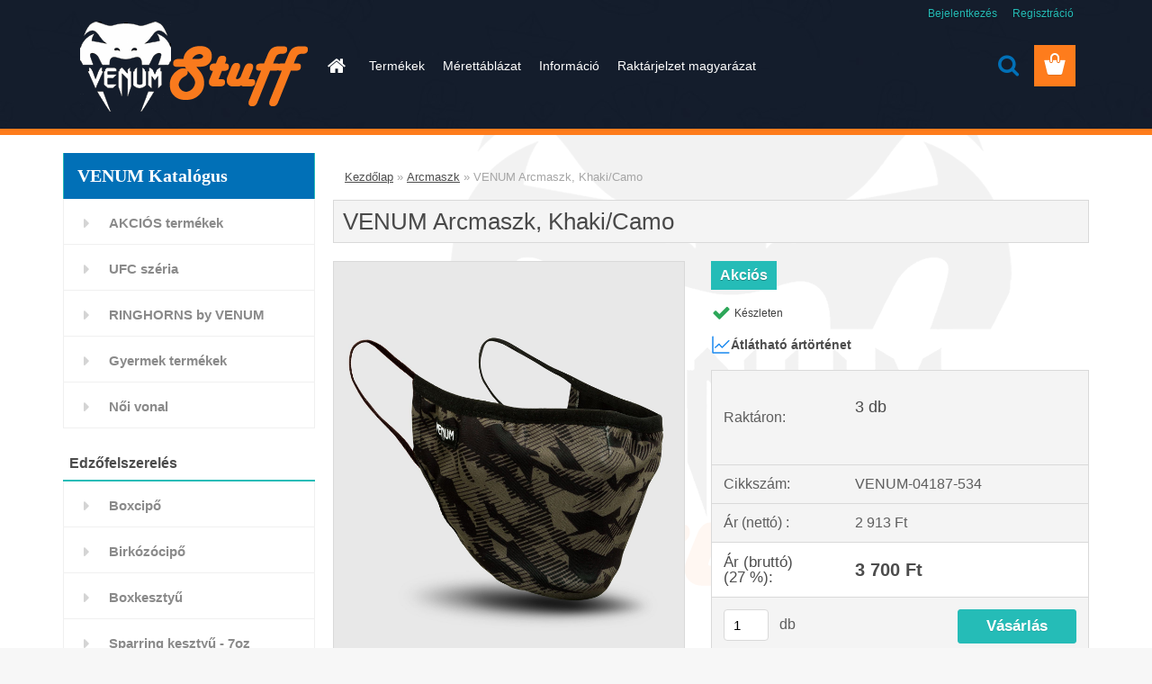

--- FILE ---
content_type: text/html; charset=utf-8
request_url: https://www.venumstuff.hu/VENUM-Arcmaszk-Khaki-Camo-d2124.htm
body_size: 15128
content:


        <!DOCTYPE html>
    <html xmlns:og="http://ogp.me/ns#" xmlns:fb="http://www.facebook.com/2008/fbml" lang="hu" class="tmpl__3rs02">
      <head>
          <script>
              window.cookie_preferences = getCookieSettings('cookie_preferences');
              window.cookie_statistics = getCookieSettings('cookie_statistics');
              window.cookie_marketing = getCookieSettings('cookie_marketing');

              function getCookieSettings(cookie_name) {
                  if (document.cookie.length > 0)
                  {
                      cookie_start = document.cookie.indexOf(cookie_name + "=");
                      if (cookie_start != -1)
                      {
                          cookie_start = cookie_start + cookie_name.length + 1;
                          cookie_end = document.cookie.indexOf(";", cookie_start);
                          if (cookie_end == -1)
                          {
                              cookie_end = document.cookie.length;
                          }
                          return unescape(document.cookie.substring(cookie_start, cookie_end));
                      }
                  }
                  return false;
              }
          </script>
                    <script async src="https://www.googletagmanager.com/gtag/js?id=PZNBS5B"></script>
                <script>(function(w,d,s,l,i){w[l]=w[l]||[];w[l].push({'gtm.start':
          new Date().getTime(),event:'gtm.js'});var f=d.getElementsByTagName(s)[0],
        j=d.createElement(s),dl=l!='dataLayer'?'&l='+l:'';j.async=true;j.src=
        'https://www.googletagmanager.com/gtm.js?id='+i+dl;f.parentNode.insertBefore(j,f);
      })(window,document,'script','dataLayer','GTM-PZNBS5B');
        window.dataLayer = window.dataLayer || [];
        window.dataLayer.push({
            event: 'eec.pageview',
            clientIP: '3.144.218.XX'
        });

    </script>
            <title>Arcmaszk | VENUM Arcmaszk, Khaki/Camo | VENUM Hungary</title>
        <script type="text/javascript">var action_unavailable='action_unavailable';var id_language = 'hu';var id_country_code = 'HU';var language_code = 'hu-HU';var path_request = '/request.php';var type_request = 'POST';var cache_break = "2517"; var enable_console_debug = false; var enable_logging_errors = false;var administration_id_language = 'hu';var administration_id_country_code = 'HU';</script>          <script type="text/javascript" src="//ajax.googleapis.com/ajax/libs/jquery/1.8.3/jquery.min.js"></script>
          <script type="text/javascript" src="//code.jquery.com/ui/1.12.1/jquery-ui.min.js" ></script>
                  <script src="/wa_script/js/jquery.hoverIntent.minified.js?_=2025-01-14-11-59" type="text/javascript"></script>
        <script type="text/javascript" src="/admin/jscripts/jquery.qtip.min.js?_=2025-01-14-11-59"></script>
                  <script src="/wa_script/js/jquery.selectBoxIt.min.js?_=2025-01-14-11-59" type="text/javascript"></script>
                  <script src="/wa_script/js/bs_overlay.js?_=2025-01-14-11-59" type="text/javascript"></script>
        <script src="/wa_script/js/bs_design.js?_=2025-01-14-11-59" type="text/javascript"></script>
        <script src="/admin/jscripts/wa_translation.js?_=2025-01-14-11-59" type="text/javascript"></script>
        <link rel="stylesheet" type="text/css" href="/css/jquery.selectBoxIt.wa_script.css?_=2025-01-14-11-59" media="screen, projection">
        <link rel="stylesheet" type="text/css" href="/css/jquery.qtip.lupa.css?_=2025-01-14-11-59">
        
                  <script src="/wa_script/js/jquery.colorbox-min.js?_=2025-01-14-11-59" type="text/javascript"></script>
          <link rel="stylesheet" type="text/css" href="/css/colorbox.css?_=2025-01-14-11-59">
          <script type="text/javascript">
            jQuery(document).ready(function() {
              (function() {
                function createGalleries(rel) {
                  var regex = new RegExp(rel + "\\[(\\d+)]"),
                      m, group = "g_" + rel, groupN;
                  $("a[rel*=" + rel + "]").each(function() {
                    m = regex.exec(this.getAttribute("rel"));
                    if(m) {
                      groupN = group + m[1];
                    } else {
                      groupN = group;
                    }
                    $(this).colorbox({
                      rel: groupN,
                      slideshow:true,
                       maxWidth: "85%",
                       maxHeight: "85%",
                       returnFocus: false
                    });
                  });
                }
                createGalleries("lytebox");
                createGalleries("lyteshow");
              })();
            });</script>
          <script type="text/javascript">
      function init_products_hovers()
      {
        jQuery(".product").hoverIntent({
          over: function(){
            jQuery(this).find(".icons_width_hack").animate({width: "130px"}, 300, function(){});
          } ,
          out: function(){
            jQuery(this).find(".icons_width_hack").animate({width: "10px"}, 300, function(){});
          },
          interval: 40
        });
      }
      jQuery(document).ready(function(){

        jQuery(".param select, .sorting select").selectBoxIt();

        jQuery(".productFooter").click(function()
        {
          var $product_detail_link = jQuery(this).parent().find("a:first");

          if($product_detail_link.length && $product_detail_link.attr("href"))
          {
            window.location.href = $product_detail_link.attr("href");
          }
        });
        init_products_hovers();
        
        ebar_details_visibility = {};
        ebar_details_visibility["user"] = false;
        ebar_details_visibility["basket"] = false;

        ebar_details_timer = {};
        ebar_details_timer["user"] = setTimeout(function(){},100);
        ebar_details_timer["basket"] = setTimeout(function(){},100);

        function ebar_set_show($caller)
        {
          var $box_name = $($caller).attr("id").split("_")[0];

          ebar_details_visibility["user"] = false;
          ebar_details_visibility["basket"] = false;

          ebar_details_visibility[$box_name] = true;

          resolve_ebar_set_visibility("user");
          resolve_ebar_set_visibility("basket");
        }

        function ebar_set_hide($caller)
        {
          var $box_name = $($caller).attr("id").split("_")[0];

          ebar_details_visibility[$box_name] = false;

          clearTimeout(ebar_details_timer[$box_name]);
          ebar_details_timer[$box_name] = setTimeout(function(){resolve_ebar_set_visibility($box_name);},300);
        }

        function resolve_ebar_set_visibility($box_name)
        {
          if(   ebar_details_visibility[$box_name]
             && jQuery("#"+$box_name+"_detail").is(":hidden"))
          {
            jQuery("#"+$box_name+"_detail").slideDown(300);
          }
          else if(   !ebar_details_visibility[$box_name]
                  && jQuery("#"+$box_name+"_detail").not(":hidden"))
          {
            jQuery("#"+$box_name+"_detail").slideUp(0, function() {
              $(this).css({overflow: ""});
            });
          }
        }

        
        jQuery("#user_icon, #basket_icon").hoverIntent({
          over: function(){
            ebar_set_show(this);
            
          } ,
          out: function(){
            ebar_set_hide(this);
          },
          interval: 40
        });
        
        jQuery("#user_icon").click(function(e)
        {
          if(jQuery(e.target).attr("id") == "user_icon")
          {
            window.location.href = "https://www.venumstuff.hu/venumshop/e-login/";
          }
        });

        jQuery("#basket_icon").click(function(e)
        {
          if(jQuery(e.target).attr("id") == "basket_icon")
          {
            window.location.href = "https://www.venumstuff.hu/venumshop/e-basket/";
          }
        });
      
      });
    </script>        <meta http-equiv="Content-language" content="hu">
        <meta http-equiv="Content-Type" content="text/html; charset=utf-8">
        <meta name="language" content="Hungary">
        <meta name="keywords" content="venum,arcmaszk,,khaki/camo">
        <meta name="description" content="A Venum védőmaszk a magas szintű védelem érdekében három rétegből áll:

 - 1. réteg: reteszelő szövet 95% poliészter, 5% elasztán, grammtömeg 250g /">
        <meta name="revisit-after" content="1 Days">
        <meta name="distribution" content="global">
        <meta name="expires" content="never">
                  <meta name="expires" content="never">
                    <link rel="previewimage" href="https://www.venumstuff.hu/fotky4312/fotos/_vyr_21240fcbbb7b411a0366890ff919597fdc199a8a77a1_FACEMASK_LASER_KHAKI_CAMO_SD_01__1_.jpg" />
                    <link rel="canonical" href="https://www.venumstuff.hu/VENUM-Arcmaszk-Khaki-Camo-d2124.htm?tab=description"/>
          <meta property="og:image" content="http://www.venumstuff.hu/fotky4312/fotos/_vyrn_21240fcbbb7b411a0366890ff919597fdc199a8a77a1_FACEMASK_LASER_KHAKI_CAMO_SD_01__1_.jpg" />
<meta property="og:image:secure_url" content="https://www.venumstuff.hu/fotky4312/fotos/_vyrn_21240fcbbb7b411a0366890ff919597fdc199a8a77a1_FACEMASK_LASER_KHAKI_CAMO_SD_01__1_.jpg" />
<meta property="og:image:type" content="image/jpeg" />
            <meta name="robots" content="index, follow">
                      <link href="//www.venumstuff.hu/fotky4312/venumheader.png" rel="icon" type="image/png">
          <link rel="shortcut icon" type="image/png" href="//www.venumstuff.hu/fotky4312/venumheader.png">
                  <link rel="stylesheet" type="text/css" href="/css/lang_dependent_css/lang_hu.css?_=2025-01-14-11-59" media="screen, projection">
                <link rel='stylesheet' type='text/css' href='/wa_script/js/styles.css?_=2025-01-14-11-59'>
        <script language='javascript' type='text/javascript' src='/wa_script/js/javascripts.js?_=2025-01-14-11-59'></script>
        <script language='javascript' type='text/javascript' src='/wa_script/js/check_tel.js?_=2025-01-14-11-59'></script>
          <script src="/assets/javascripts/buy_button.js?_=2025-01-14-11-59"></script>
            <script type="text/javascript" src="/wa_script/js/bs_user.js?_=2025-01-14-11-59"></script>
        <script type="text/javascript" src="/wa_script/js/bs_fce.js?_=2025-01-14-11-59"></script>
        <script type="text/javascript" src="/wa_script/js/bs_fixed_bar.js?_=2025-01-14-11-59"></script>
        <script type="text/javascript" src="/bohemiasoft/js/bs.js?_=2025-01-14-11-59"></script>
        <script src="/wa_script/js/jquery.number.min.js?_=2025-01-14-11-59" type="text/javascript"></script>
        <script type="text/javascript">
            BS.User.id = 4312;
            BS.User.domain = "venumshop";
            BS.User.is_responsive_layout = true;
            BS.User.max_search_query_length = 50;
            BS.User.max_autocomplete_words_count = 5;

            WA.Translation._autocompleter_ambiguous_query = ' A keresett szó túl gyakori. Kérjük, adjon meg több betűt vagy szót, vagy folytassa a keresést az űrlap elküldésével.';
            WA.Translation._autocompleter_no_results_found = ' Nincs találat a keresett kifejezésre.';
            WA.Translation._error = " Hiba";
            WA.Translation._success = " Siker";
            WA.Translation._warning = " Figyelem";
            WA.Translation._multiples_inc_notify = '<p class="multiples-warning"><strong>Rendelési mennyiség a #inc# többszöröse lehet.</strong><br><small> A rendelési mennyiséget ennek megfelelően növeltük meg.</small></p>';
            WA.Translation._shipping_change_selected = " Módosítás...";
            WA.Translation._shipping_deliver_to_address = "_shipping_deliver_to_address";

            BS.Design.template = {
              name: "3rs02",
              is_selected: function(name) {
                if(Array.isArray(name)) {
                  return name.indexOf(this.name) > -1;
                } else {
                  return name === this.name;
                }
              }
            };
            BS.Design.isLayout3 = true;
            BS.Design.templates = {
              TEMPLATE_ARGON: "argon",TEMPLATE_NEON: "neon",TEMPLATE_CARBON: "carbon",TEMPLATE_XENON: "xenon",TEMPLATE_AURUM: "aurum",TEMPLATE_CUPRUM: "cuprum",TEMPLATE_ERBIUM: "erbium",TEMPLATE_CADMIUM: "cadmium",TEMPLATE_BARIUM: "barium",TEMPLATE_CHROMIUM: "chromium",TEMPLATE_SILICIUM: "silicium",TEMPLATE_IRIDIUM: "iridium",TEMPLATE_INDIUM: "indium",TEMPLATE_OXYGEN: "oxygen",TEMPLATE_HELIUM: "helium",TEMPLATE_FLUOR: "fluor",TEMPLATE_FERRUM: "ferrum",TEMPLATE_TERBIUM: "terbium",TEMPLATE_URANIUM: "uranium",TEMPLATE_ZINCUM: "zincum",TEMPLATE_CERIUM: "cerium",TEMPLATE_KRYPTON: "krypton",TEMPLATE_THORIUM: "thorium",TEMPLATE_ETHERUM: "etherum",TEMPLATE_KRYPTONIT: "kryptonit",TEMPLATE_TITANIUM: "titanium",TEMPLATE_PLATINUM: "platinum"            };
        </script>
                  <script src="/js/progress_button/modernizr.custom.js"></script>
                      <link rel="stylesheet" type="text/css" href="/bower_components/owl.carousel/dist/assets/owl.carousel.min.css" />
            <link rel="stylesheet" type="text/css" href="/bower_components/owl.carousel/dist/assets/owl.theme.default.min.css" />
            <script src="/bower_components/owl.carousel/dist/owl.carousel.min.js"></script>
                    <link rel="stylesheet" type="text/css" href="//static.bohemiasoft.com/jave/style.css?_=2025-01-14-11-59" media="screen">
                    <link rel="stylesheet" type="text/css" href="/css/font-awesome.4.7.0.min.css" media="screen">
          <link rel="stylesheet" type="text/css" href="/sablony/nove/3rs02/3rs02blue/css/product_var3.css?_=2025-01-14-11-59" media="screen">
                    <link rel="stylesheet"
                type="text/css"
                id="tpl-editor-stylesheet"
                href="/sablony/nove/3rs02/3rs02blue/css/colors.css?_=2025-01-14-11-59"
                media="screen">

          <meta name="viewport" content="width=device-width, initial-scale=1.0">
          <link rel="stylesheet" 
                   type="text/css" 
                   href="https://static.bohemiasoft.com/custom-css/argon.css?_1764923345" 
                   media="screen"><style type="text/css">
               <!--#site_logo{
                  width: 275px;
                  height: 100px;
                  background-image: url('/fotky4312/design_setup/images/custom_image_logo.png?cache_time=1436863694');
                  background-repeat: no-repeat;
                  
                }html body .myheader { 
          
          border: black;
          background-repeat: repeat;
          background-position: 0px 0px;
          
        }#page_background{
                  background-image: url('/fotky4312/design_setup/images/custom_image_aroundpage.png?cache_time=1436863694');
                  background-repeat: no-repeat;
                  background-position: 50% 0%;
                  background-color: transparent;
                }.bgLupa{
                  padding: 0;
                  border: none;
                }

 :root { 
 }
-->
                </style>          <link rel="stylesheet" type="text/css" href="/fotky4312/design_setup/css/user_defined.css?_=1438177249" media="screen, projection">
                    <script type="text/javascript" src="/admin/jscripts/wa_dialogs.js?_=2025-01-14-11-59"></script>
        <script async src="https://www.googletagmanager.com/gtag/js?id=G-J8HWGLS7NN"></script><script>
window.dataLayer = window.dataLayer || [];
function gtag(){dataLayer.push(arguments);}
gtag('js', new Date());
gtag('config', 'G-J8HWGLS7NN', { debug_mode: true });
</script>        <script type="text/javascript" src="/wa_script/js/search_autocompleter.js?_=2025-01-14-11-59"></script>
                <link rel="stylesheet" type="text/css" href="/assets/vendor/magnific-popup/magnific-popup.css" />
      <script src="/assets/vendor/magnific-popup/jquery.magnific-popup.js"></script>
      <script type="text/javascript">
        BS.env = {
          decPoint: ",",
          basketFloatEnabled: false        };
      </script>
      <script type="text/javascript" src="/node_modules/select2/dist/js/select2.min.js"></script>
      <script type="text/javascript" src="/node_modules/maximize-select2-height/maximize-select2-height.min.js"></script>
      <script type="text/javascript">
        (function() {
          $.fn.select2.defaults.set("language", {
            noResults: function() {return " Nincs találat."},
            inputTooShort: function(o) {
              var n = o.minimum - o.input.length;
              return "_input_too_short".replace("#N#", n);
            }
          });
          $.fn.select2.defaults.set("width", "100%")
        })();

      </script>
      <link type="text/css" rel="stylesheet" href="/node_modules/select2/dist/css/select2.min.css" />
      <script type="text/javascript" src="/wa_script/js/countdown_timer.js?_=2025-01-14-11-59"></script>
      <script type="text/javascript" src="/wa_script/js/app.js?_=2025-01-14-11-59"></script>
      <script type="text/javascript" src="/node_modules/jquery-validation/dist/jquery.validate.min.js"></script>

      
          </head>
      <body class="lang-hu layout3 not-home page-product-detail page-product-2124 basket-empty slider_available template-slider-custom vat-payer-y alternative-currency-n" >
      <!-- Google Tag Manager (noscript) end -->
    <noscript><iframe src="https://www.googletagmanager.com/ns.html?id=GTM-PZNBS5B"
                      height="0" width="0" style="display:none;visibility:hidden"></iframe></noscript>
    <!-- End Google Tag Manager (noscript) -->
          <a name="topweb"></a>
        
  <div id="responsive_layout_large"></div><div id="page">    <script type="text/javascript">
      var responsive_articlemenu_name = ' Menü';
      var responsive_eshopmenu_name = ' Termékek';
    </script>
        <link rel="stylesheet" type="text/css" href="/css/masterslider.css?_=2025-01-14-11-59" media="screen, projection">
    <script type="text/javascript" src="/js/masterslider.min.js"></script>
    <div class="myheader">
                <div class="navigate_bar">
            <div class="logo-wrapper">
            <a id="site_logo" href="//www.venumstuff.hu" class="mylogo" aria-label="Logo"></a>
    </div>
                        <!--[if IE 6]>
    <style>
    #main-menu ul ul{visibility:visible;}
    </style>
    <![endif]-->

    
    <div id="topmenu"><!-- TOPMENU -->
            <div id="main-menu" class="">
                 <ul>
            <li class="eshop-menu-home">
              <a href="//www.venumstuff.hu" class="top_parent_act" aria-label="Homepage">
                              </a>
            </li>
          </ul>
          
<ul><li class="eshop-menu-1 eshop-menu-order-1 eshop-menu-odd"><a href="/Termekek-a1_0.htm"  class="top_parent">Termékek</a> <ul><!--[if lte IE 7]><table><tr><td><![endif]--> <li class="eshop-submenu-1"><a href="/Edzofelszereles-a1_1.htm" class="parent">Edzőfelszerelés&nbsp;&#187;</a> <ul><!--[if lte IE 7]><table><tr><td><![endif]--> <li class="eshop-submenu-12"><a target="_self" href="http://www.venumstuff.hu/Bandazs-Bandazskesztyu-c11_74_2.htm" >Bandázs</a></li><li class="eshop-submenu-13"><a target="_self" href="http://www.venumstuff.hu/Boxkesztyu-c2_0_1.htm" >Boxkesztyű</a></li><li class="eshop-submenu-14"><a target="_self" href="http://www.venumstuff.hu/MMA-kesztyuk-c14_0_1.htm" >MMA Kesztyűk</a></li><li class="eshop-submenu-15"><a target="_self" href="http://www.venumstuff.hu/Pajzsok-Zsakok-c17_0_1.htm" >Pajzsok - Zsákok</a></li><li class="eshop-submenu-16"><a target="_self" href="http://www.venumstuff.hu/Ugrokotelek-c13_0_1.htm" >Ugrókötelek</a></li><li class="eshop-submenu-17"><a target="_self" href="http://www.venumstuff.hu/Vedofelszerelesek-c11_0_1.htm" >Védőfelszerelések</a></li> <!--[if lte IE 7]></td></tr></table><![endif]--></ul> </li><li class="eshop-submenu-2"><a href="/Edzoruhak-a1_2.htm" class="parent">Edzőruhák&nbsp;&#187;</a> <ul><!--[if lte IE 7]><table><tr><td><![endif]--> <li class="eshop-submenu-18"><a target="_self" href="http://www.venumstuff.hu/Brazil-Jiu-Jitsu-c3_0_1.htm" >Brazil Jiu Jitsu</a></li><li class="eshop-submenu-19"><a target="_self" href="http://www.venumstuff.hu/Karate-c4_0_1.htm" >Karate</a></li><li class="eshop-submenu-20"><a target="_self" href="http://www.venumstuff.hu/MMA-nadragok-c9_0_1.htm" >MMA nadrágok</a></li><li class="eshop-submenu-21"><a target="_self" href="http://www.venumstuff.hu/Thai-nadragok-c6_0_1.htm" >Thai nadrágok</a></li><li class="eshop-submenu-22"><a target="_self" href="http://www.venumstuff.hu/Rashguard-c15_0_1.htm" >Rashguard</a></li><li class="eshop-submenu-23"><a target="_self" href="http://www.venumstuff.hu/Kompresszios-termekek-c7_0_1.htm" >Kompressziós termékek</a></li> <!--[if lte IE 7]></td></tr></table><![endif]--></ul> </li><li class="eshop-submenu-3"><a href="/Ruhazat-a1_3.htm" class="parent">Ruházat&nbsp;&#187;</a> <ul><!--[if lte IE 7]><table><tr><td><![endif]--> <li class="eshop-submenu-38"><a target="_self" href="http://www.venumstuff.hu/Kabatok-Felsok-c24_0_1.htm" >Kabátok, Felsők</a></li><li class="eshop-submenu-39"><a target="_self" href="http://www.venumstuff.hu/Kapucnis-puloverek-c25_0_1.htm" >Kapucnis pulóverek</a></li><li class="eshop-submenu-40"><a target="_self" href="http://www.venumstuff.hu/Melegitonadragok-c26_0_1.htm" >Melegítőnadrágok</a></li><li class="eshop-submenu-41"><a target="_self" href="http://www.venumstuff.hu/Polok-c10_0_1.htm" >Pólók</a></li><li class="eshop-submenu-43"><a target="_self" href="http://www.venumstuff.hu/Sapkak-c27_0_1.htm" >Sapkák</a></li> <!--[if lte IE 7]></td></tr></table><![endif]--></ul> </li><li class="eshop-submenu-4"><a href="/Kiegeszitok-a1_4.htm" class="parent">Kiegészítők&nbsp;&#187;</a> <ul><!--[if lte IE 7]><table><tr><td><![endif]--> <li class="eshop-submenu-44"><a target="_self" href="http://www.venumstuff.hu/DVD-c33_0_1.htm" >DVD</a></li><li class="eshop-submenu-45"><a target="_self" href="http://www.venumstuff.hu/Orak-c34_0_1.htm" >Órák</a></li><li class="eshop-submenu-46"><a target="_self" href="http://www.venumstuff.hu/Papucsok-c35_0_1.htm" >Papucsok</a></li><li class="eshop-submenu-47"><a target="_self" href="http://www.venumstuff.hu/Taskak-c36_0_1.htm" >Táskák</a></li> <!--[if lte IE 7]></td></tr></table><![endif]--></ul> </li><li class="eshop-submenu-6"><a href="/VENUM-Szettek-a1_6.htm" class="parent">VENUM Szettek&nbsp;&#187;</a> <ul><!--[if lte IE 7]><table><tr><td><![endif]--> <li class="eshop-submenu-50"><a target="_self" href="http://www.venumstuff.hu/Melegito-Szettek-c37_0_1.htm" >Melegítő szettek</a></li><li class="eshop-submenu-51"><a target="_self" href="http://www.venumstuff.hu/Kompresszios-Szettek-c28_0_1.htm" >Kompressziós szettek</a></li><li class="eshop-submenu-52"><a target="_self" href="http://www.venumstuff.hu/MMA-Sparring-Szettek-c30_0_1.htm" >Sparring szettek</a></li><li class="eshop-submenu-53"><a target="_self" href="http://www.venumstuff.hu/Karate-felszerelesek-c38_0_1.htm" >Karate felszerelések</a></li> <!--[if lte IE 7]></td></tr></table><![endif]--></ul> </li> <!--[if lte IE 7]></td></tr></table><![endif]--></ul> 
</li></ul>
<ul><li class="eshop-menu-5 eshop-menu-order-2 eshop-menu-even"><a href="/Merettablazat-a5_0.htm"  class="top_parent">Mérettáblázat</a> <ul><!--[if lte IE 7]><table><tr><td><![endif]--> <li class="eshop-submenu-48"><a href="/BJJ-Gi-a5_48.htm" >BJJ Gi</a></li><li class="eshop-submenu-49"><a href="/MMA-nadragok-a5_49.htm" >MMA nadrágok</a></li><li class="eshop-submenu-54"><a href="/Polo-es-Rashguard-a5_54.htm" >Póló és Rashguard</a></li><li class="eshop-submenu-55"><a href="/Edzofelszereles-a5_55.htm" >Edzőfelszerelés</a></li> <!--[if lte IE 7]></td></tr></table><![endif]--></ul> 
</li></ul>
<ul><li class="eshop-menu-2 eshop-menu-order-3 eshop-menu-odd"><a href="/Informacio-a2_0.htm"  class="top_parent">Információ</a> <ul><!--[if lte IE 7]><table><tr><td><![endif]--> <li class="eshop-submenu-7"><a href="/Rolunk-a2_7.htm" >Rólunk</a></li><li class="eshop-submenu-8"><a href="/Kapcsolat-a2_8.htm" >Kapcsolat</a></li><li class="eshop-submenu-9"><a href="/Rendeles-menete-a2_9.htm" >Rendelés menete</a></li><li class="eshop-submenu-10"><a href="/Szallitas-a2_10.htm" >Szállítás</a></li><li class="eshop-submenu-11"><a href="/Garancia-es-visszaru-a2_11.htm" >Garancia és visszáru</a></li> <!--[if lte IE 7]></td></tr></table><![endif]--></ul> 
</li></ul>
<ul><li class="eshop-menu-8 eshop-menu-order-4 eshop-menu-even"><a href="/Raktarjelzet-magyarazat-a8_0.htm"  class="top_parent">Raktárjelzet magyarázat</a>
</li></ul>      </div>
    </div><!-- END TOPMENU -->
        <div id="search">
      <form name="search" id="searchForm" action="/search-engine.htm" method="GET" enctype="multipart/form-data">
        <label for="q" class="title_left2"> Hľadanie</label>
        <p>
          <input name="slovo" type="text" class="inputBox" id="q" placeholder=" Kereső kifejezés" maxlength="50">
          
          <input type="hidden" id="source_service" value="www.eshop-gyorsan.hu">
        </p>
        <div class="wrapper_search_submit">
          <input type="submit" class="search_submit" aria-label="search" name="search_submit" value="">
        </div>
        <div id="search_setup_area">
          <input id="hledatjak2" checked="checked" type="radio" name="hledatjak" value="2">
          <label for="hledatjak2">Termékek keresése</label>
          <br />
          <input id="hledatjak1"  type="radio" name="hledatjak" value="1">
          <label for="hledatjak1">Cikkek keresése</label>
                    <script type="text/javascript">
            function resolve_search_mode_visibility()
            {
              if (jQuery('form[name=search] input').is(':focus'))
              {
                if (jQuery('#search_setup_area').is(':hidden'))
                {
                  jQuery('#search_setup_area').slideDown(400);
                }
              }
              else
              {
                if (jQuery('#search_setup_area').not(':hidden'))
                {
                  jQuery('#search_setup_area').slideUp(400);
                }
              }
            }

            $('form[name=search] input').click(function() {
              this.focus();
            });

            jQuery('form[name=search] input')
                .focus(function() {
                  resolve_search_mode_visibility();
                })
                .blur(function() {
                  setTimeout(function() {
                    resolve_search_mode_visibility();
                  }, 1000);
                });

          </script>
                  </div>
      </form>
    </div>
          </div>
          </div>
    <div id="page_background">      <div class="hack-box"><!-- HACK MIN WIDTH FOR IE 5, 5.5, 6  -->
                  <div id="masterpage" ><!-- MASTER PAGE -->
              <div id="header">          </div><!-- END HEADER -->
          
  <div id="ebar" class="" >        <div id="ebar_set">
                <div id="user_icon">

                            <div id="user_detail">
                    <div id="user_arrow_tag"></div>
                    <div id="user_content_tag">
                        <div id="user_content_tag_bg">
                            <a href="/venumshop/e-login/"
                               class="elink user_login_text"
                               >
                               Bejelentkezés                            </a>
                            <a href="/venumshop/e-register/"
                               class="elink user-logout user_register_text"
                               >
                               Regisztráció                            </a>
                        </div>
                    </div>
                </div>
            
        </div>
        
                <div id="basket_icon" >
            <div id="basket_detail">
                <div id="basket_arrow_tag"></div>
                <div id="basket_content_tag">
                    <a id="quantity_tag" href="/venumshop/e-basket" rel="nofollow" class="elink"><span class="quantity_count">0</span></a>
                                    </div>
            </div>
        </div>
                <a id="basket_tag"
           href="venumshop/e-basket"
           rel="nofollow"
           class="elink">
            <span id="basket_tag_left">&nbsp;</span>
            <span id="basket_tag_right">
                0 db            </span>
        </a>
                </div></div>          <div id="aroundpage"><!-- AROUND PAGE -->
            
      <!-- LEFT BOX -->
      <div id="left-box">
              <div class="menu-typ-1" id="left_eshop">
                <p class="title_left_eshop">VENUM Katalógus</p>
          
        <div id="inleft_eshop">
          <div class="leftmenu2">
                <ul class="root-eshop-menu">
              <li class="leftmenuDef category-menu-65 category-menu-order-1 category-menu-odd">
          <a href="/AKCIOS-termekek-c65_0_1.htm">            <strong>
              AKCIÓS termékek            </strong>
            </a>        </li>

                <li class="leftmenuDef category-menu-59 category-menu-order-2 category-menu-even">
          <a href="/UFC-szeria-c59_0_1.htm">            <strong>
              UFC széria            </strong>
            </a>        </li>

                <li class="leftmenuDef category-menu-52 category-menu-order-3 category-menu-odd">
          <a href="/RINGHORNS-by-VENUM-c52_0_1.htm">            <strong>
              RINGHORNS by VENUM            </strong>
            </a>        </li>

                <li class="leftmenuDef category-menu-45 category-menu-order-4 category-menu-even">
          <a href="/Gyermek-termekek-c45_0_1.htm">            <strong>
              Gyermek termékek            </strong>
            </a>        </li>

                <li class="leftmenuDef category-menu-40 category-menu-order-5 category-menu-odd">
          <a href="/Noi-vonal-c40_0_1.htm">            <strong>
              Női vonal            </strong>
            </a>        </li>

                <li class="leftmenuCat category-menu-sep-21 category-menu-sep-order-1">
                      <strong>
              Edzőfelszerelés            </strong>
                    </li>

                <li class="leftmenuDef category-menu-55 category-menu-order-6 category-menu-even">
          <a href="/Boxcipo-c55_0_1.htm">            <strong>
              Boxcipő            </strong>
            </a>        </li>

                <li class="leftmenuDef category-menu-62 category-menu-order-7 category-menu-odd">
          <a href="/Birkozocipo-c62_0_1.htm">            <strong>
              Birkózócipő            </strong>
            </a>        </li>

                <li class="leftmenuDef category-menu-2 category-menu-order-8 category-menu-even">
          <a href="/Boxkesztyu-c2_0_1.htm">            <strong>
              Boxkesztyű            </strong>
            </a>        </li>

                <li class="leftmenuDef category-menu-54 category-menu-order-9 category-menu-odd">
          <a href="/Sparring-kesztyu-7oz-c54_0_1.htm">            <strong>
              Sparring kesztyű - 7oz            </strong>
            </a>        </li>

                <li class="leftmenuDef category-menu-14 category-menu-order-10 category-menu-even">
          <a href="/MMA-kesztyu-4oz-c14_0_1.htm">            <strong>
              MMA kesztyű - 4oz            </strong>
            </a>        </li>

                <li class="leftmenuDef category-menu-17 category-menu-order-11 category-menu-odd">
          <a href="/Pajzsok-Zsakok-Reflexlabda-c17_0_1.htm">            <strong>
              Pajzsok-Zsákok-Reflexlabda            </strong>
            </a>        </li>

                <li class="leftmenuDef category-menu-50 category-menu-order-12 category-menu-even">
          <a href="/Training-Sulyemeles-c50_0_1.htm">            <strong>
              Training-Súlyemelés            </strong>
            </a>        </li>

                <li class="leftmenuDef category-menu-13 category-menu-order-13 category-menu-odd">
          <a href="/Ugrokotel-c13_0_1.htm">            <strong>
              Ugrókötél            </strong>
            </a>        </li>

                <li class="leftmenuDef category-menu-11 category-menu-order-14 category-menu-even">
          <a href="/Vedofelszerelesek-c11_0_1.htm">            <strong>
              Védőfelszerelések            </strong>
            </a>        </li>

                <li class="leftmenuCat category-menu-sep-22 category-menu-sep-order-2">
                      <strong>
              Edzőruhák            </strong>
                    </li>

                <li class="leftmenuDef category-menu-3 category-menu-order-15 category-menu-odd">
          <a href="/Brazil-Jiu-Jitsu-c3_0_1.htm">            <strong>
              Brazil Jiu Jitsu            </strong>
            </a>        </li>

                <li class="leftmenuDef category-menu-9 category-menu-order-16 category-menu-even">
          <a href="/Fightshort-c9_0_1.htm">            <strong>
              Fightshort            </strong>
            </a>        </li>

                <li class="leftmenuDef category-menu-43 category-menu-order-17 category-menu-odd">
          <a href="/Training-nadrag-c43_0_1.htm">            <strong>
              Training nadrág            </strong>
            </a>        </li>

                <li class="leftmenuDef category-menu-49 category-menu-order-18 category-menu-even">
          <a href="/Boxnadrag-c49_0_1.htm">            <strong>
              Boxnadrág            </strong>
            </a>        </li>

                <li class="leftmenuDef category-menu-6 category-menu-order-19 category-menu-odd">
          <a href="/Thai-nadrag-c6_0_1.htm">            <strong>
              Thai nadrág            </strong>
            </a>        </li>

                <li class="leftmenuDef category-menu-15 category-menu-order-20 category-menu-even">
          <a href="/Rashguard-c15_0_1.htm">            <strong>
              Rashguard            </strong>
            </a>        </li>

                <li class="leftmenuDef category-menu-7 category-menu-order-21 category-menu-odd">
          <a href="/Kompresszios-nadragok-c7_0_1.htm">            <strong>
              Kompressziós nadrágok            </strong>
            </a>        </li>

                <li class="leftmenuDef category-menu-63 category-menu-order-22 category-menu-even">
          <a href="/Izzasztoruha-c63_0_1.htm">            <strong>
              Izzasztóruha            </strong>
            </a>        </li>

                <li class="leftmenuCat category-menu-sep-23 category-menu-sep-order-3">
                      <strong>
              Ruházat            </strong>
                    </li>

                <li class="leftmenuDef category-menu-66 category-menu-order-23 category-menu-odd">
          <a href="/Kabat-melleny-c66_0_1.htm">            <strong>
              Kabát, mellény            </strong>
            </a>        </li>

                <li class="leftmenuDef category-menu-25 category-menu-order-24 category-menu-even">
          <a href="/Kapucnis-Melegitofelso-c25_0_1.htm">            <strong>
              Kapucnis-Melegítőfelső            </strong>
            </a>        </li>

                <li class="leftmenuDef category-menu-26 category-menu-order-25 category-menu-odd">
          <a href="/Melegitonadrag-c26_0_1.htm">            <strong>
              Melegítőnadrág            </strong>
            </a>        </li>

                <li class="leftmenuDef category-menu-56 category-menu-order-26 category-menu-even">
          <a href="/Pamut-rovidnadrag-c56_0_1.htm">            <strong>
              Pamut rövidnadrág            </strong>
            </a>        </li>

                <li class="leftmenuDef category-menu-51 category-menu-order-27 category-menu-odd">
          <a href="/Furdonadrag-c51_0_1.htm">            <strong>
              Fürdőnadrág            </strong>
            </a>        </li>

                <li class="leftmenuDef category-menu-10 category-menu-order-28 category-menu-even">
          <a href="/Polok-es-atletak-c10_0_1.htm">            <strong>
              Pólók és atléták            </strong>
            </a>        </li>

                <li class="leftmenuDef category-menu-41 category-menu-order-29 category-menu-odd">
          <a href="/Zokni-Boxeralso-c41_0_1.htm">            <strong>
              Zokni- Boxeralsó            </strong>
            </a>        </li>

                <li class="leftmenuCat category-menu-sep-32 category-menu-sep-order-4">
                      <strong>
              Kiegészítők            </strong>
                    </li>

                <li class="leftmenuDef category-menu-64 category-menu-order-30 category-menu-even">
          <a href="/Ujjtapasz-c64_0_1.htm">            <strong>
              Ujjtapasz            </strong>
            </a>        </li>

                <li class="leftmenuDef category-menu-27 category-menu-order-31 category-menu-odd">
          <a href="/Sapka-c27_0_1.htm">            <strong>
              Sapka            </strong>
            </a>        </li>

                <li class="leftmenuDef category-menu-36 category-menu-order-32 category-menu-even">
          <a href="/Taska-c36_0_1.htm">            <strong>
              Táska            </strong>
            </a>        </li>

                <li class="leftmenuDef category-menu-35 category-menu-order-33 category-menu-odd">
          <a href="/Papucs-c35_0_1.htm">            <strong>
              Papucs            </strong>
            </a>        </li>

                <li class="leftmenuDef category-menu-57 category-menu-order-34 category-menu-even">
          <a href="/Boxora-c57_0_1.htm">            <strong>
              Boxóra            </strong>
            </a>        </li>

                <li class="leftmenuDef category-menu-60 category-menu-order-35 category-menu-odd">
          <a href="/Kulacs-Shaker-c60_0_1.htm">            <strong>
              Kulacs-Shaker            </strong>
            </a>        </li>

                <li class="leftmenuAct category-menu-58 category-menu-order-36 category-menu-even">
          <a href="/Arcmaszk-c58_0_1.htm">            <strong>
              Arcmaszk            </strong>
            </a>        </li>

            <ul class="eshop-submenu level-2">
          </ul>
      <style>
        #left-box .remove_point a::before
        {
          display: none;
        }
      </style>
            <li class="leftmenuDef category-menu-34 category-menu-order-37 category-menu-odd">
          <a href="/Szagsemlegesito-Fertotlenito-c34_0_1.htm">            <strong>
              Szagsemlegesítő - Fertőtlenítő            </strong>
            </a>        </li>

                <li class="leftmenuDef category-menu-47 category-menu-order-38 category-menu-even">
          <a href="/Kulcstarto-c47_0_1.htm">            <strong>
              Kulcstartó            </strong>
            </a>        </li>

            </ul>
      <style>
        #left-box .remove_point a::before
        {
          display: none;
        }
      </style>
              </div>
        </div>

        
        <div id="footleft1">
                  </div>

            </div>
            </div><!-- END LEFT BOX -->
            <div id="right-box"><!-- RIGHT BOX2 -->
              </div><!-- END RIGHT BOX -->
      

            <hr class="hide">
                        <div id="centerpage2"><!-- CENTER PAGE -->
              <div id="incenterpage2"><!-- in the center -->
                <script type="text/javascript">
  var product_information = {
    id: '2124',
    name: 'VENUM Arcmaszk, Khaki/Camo',
    brand: '',
    price: '3700',
    category: 'Arcmaszk',
    is_variant: false,
    variant_id: 0  };
</script>
        <div id="fb-root"></div>
    <script>(function(d, s, id) {
            var js, fjs = d.getElementsByTagName(s)[0];
            if (d.getElementById(id)) return;
            js = d.createElement(s); js.id = id;
            js.src = "//connect.facebook.net/ hu_HU/all.js#xfbml=1&appId=";
            fjs.parentNode.insertBefore(js, fjs);
        }(document, 'script', 'facebook-jssdk'));</script>
       <script>
           BS.price_history_widget.data = {
             id_produkt: '2124',
             id_ciselnik: '',
             today_price: '3700.000',
             name: 'VENUM Arcmaszk, Khaki/Camo',
           };
           WA.Translation._ph_product_title = 'Ártörténet';
       </script>
             <script type="application/ld+json">
      {
        "@context": "http://schema.org",
        "@type": "Product",
                "name": "VENUM Arcmaszk, Khaki/Camo",
        "description": "A Venum védőmaszk a magas szintű védelem érdekében három rétegből áll: - 1. réteg: reteszelő szövet 95% poliészter, 5%",
                "image": ["https://www.venumstuff.hu/fotky4312/fotos/_vyr_21240fcbbb7b411a0366890ff919597fdc199a8a77a1_FACEMASK_LASER_KHAKI_CAMO_SD_01__1_.jpg",
"https://www.venumstuff.hu/fotky4312/fotos/_vyrp11_2124215a9c6778f0c13615da3a25ace6b1d5cef6e8d8_FACEMASK_LASER_KHAKI_CAMO_SD_02__2_.jpg",
"https://www.venumstuff.hu/fotky4312/fotos/_vyrp12_21240fcbbb7b411a0366890ff919597fdc199a8a77a1_FACEMASK_LASER_KHAKI_CAMO_SD_01__1_.jpg"],
                "gtin13": "",
        "mpn": "",
        "sku": "VENUM-04187-534",
        "brand": "",

        "offers": {
            "@type": "Offer",
            "availability": "https://schema.org/InStock",
            "price": "3700",
"priceCurrency": "HUF",
"priceValidUntil": "2036-01-21",
            "url": "https://www.venumstuff.hu/VENUM-Arcmaszk-Khaki-Camo-d2124.htm"
        }
      }
</script>
              <script type="application/ld+json">
{
    "@context": "http://schema.org",
    "@type": "BreadcrumbList",
    "itemListElement": [
    {
        "@type": "ListItem",
        "position": 1,
        "item": {
            "@id": "https://www.venumstuff.hu",
            "name": "Home"
            }
    },     {
        "@type": "ListItem",
        "position": 2,
        "item": {
            "@id": "https://www.venumstuff.hu/Arcmaszk-c58_0_1.htm",
            "name": "Arcmaszk"
        }
        },
    {
        "@type": "ListItem",
        "position": 3,
        "item": {
            "@id": "https://www.venumstuff.hu/VENUM-Arcmaszk-Khaki-Camo-d2124.htm",
            "name": "VENUM Arcmaszk, Khaki/Camo"
    }
    }
]}
</script>
          <script type="text/javascript" src="/wa_script/js/bs_variants.js?date=2462013"></script>
  <script type="text/javascript" src="/wa_script/js/rating_system.js"></script>
  <script type="text/javascript">
    <!--
    $(document).ready(function () {
      BS.Variants.register_events();
      BS.Variants.id_product = 2124;
    });

    function ShowImage2(name, width, height, domen) {
      window.open("/wa_script/image2.php?soub=" + name + "&domena=" + domen, "", "toolbar=no,scrollbars=yes,location=no,status=no,width=" + width + ",height=" + height + ",resizable=1,screenX=20,screenY=20");
    }
    ;
    // --></script>
  <script type="text/javascript">
    <!--
    function Kontrola() {
      if (document.theForm.autor.value == "") {
        document.theForm.autor.focus();
        BS.ui.popMessage.alert("Adja meg a nevét!");
        return false;
      }
      if (document.theForm.email.value == "") {
        document.theForm.email.focus();
        BS.ui.popMessage.alert("Adja meg az e-mail címét!");
        return false;
      }
      if (document.theForm.titulek.value == "") {
        document.theForm.titulek.focus();
        BS.ui.popMessage.alert("Adjon címet a hozzászólásnak!");
        return false;
      }
      if (document.theForm.prispevek.value == "") {
        document.theForm.prispevek.focus();
        BS.ui.popMessage.alert("Írja meg a hozzászólás szövegét!");
        return false;
      }
      if (document.theForm.captcha.value == "") {
        document.theForm.captcha.focus();
        BS.ui.popMessage.alert("Írja be a biztonsági kódot");
        return false;
      }
      if (jQuery("#captcha_image").length > 0 && jQuery("#captcha_input").val() == "") {
        jQuery("#captcha_input").focus();
        BS.ui.popMessage.alert("Írja be a captcha szövegét!");
        return false;
      }

      }

      -->
    </script>
          <script type="text/javascript" src="/wa_script/js/detail.js?date=2022-06-01"></script>
          <script type="text/javascript">
      product_price = "3700";
    product_price_non_ceil =   "3700.000";
    currency = "Ft";
    currency_position = "1";
    tax_subscriber = "a";
    ceny_jak = "0";
    desetiny = "0";
    dph = "27";
    currency_second = "";
    currency_second_rate = "0";
    lang = "";    </script>
        <div id="wherei"><!-- wherei -->
            <p>
        <a href="/">Kezdőlap</a>
        <span class="arrow">&#187;</span>
                           <a href="/Arcmaszk-c58_0_1.htm">Arcmaszk</a>
                            <span class="arrow">&#187;</span>        <span class="active">VENUM Arcmaszk, Khaki/Camo</span>
      </p>
    </div><!-- END wherei -->
    <pre></pre>
        <div class="product-detail-container in-stock-y" > <!-- MICRODATA BOX -->
              <h1>VENUM Arcmaszk, Khaki/Camo</h1>
              <div class="detail-box-product" data-idn="161861763"><!--DETAIL BOX -->
                  <div class="product-status-place">    <p class="product-status">
                <span class="ico_act">Akciós</span>
              </p>
    </div>                <div class="col-l"><!-- col-l-->
                        <div class="image"><!-- image-->
                                <a href="/fotky4312/fotos/_vyr_21240fcbbb7b411a0366890ff919597fdc199a8a77a1_FACEMASK_LASER_KHAKI_CAMO_SD_01__1_.jpg"
                   rel="lytebox"
                   title="VENUM Arcmaszk, Khaki/Camo"
                   aria-label="VENUM Arcmaszk, Khaki/Camo">
                    <span class="img" id="magnify_src">
                      <img                               id="detail_src_magnifying_small"
                              src="/fotky4312/fotos/_vyr_21240fcbbb7b411a0366890ff919597fdc199a8a77a1_FACEMASK_LASER_KHAKI_CAMO_SD_01__1_.jpg"
                              width="200" border=0
                              alt="VENUM Arcmaszk, Khaki/Camo"
                              title="VENUM Arcmaszk, Khaki/Camo">
                    </span>
                                        <span class="image_foot"><span class="ico_magnifier"
                                                     title="VENUM Arcmaszk, Khaki/Camo">&nbsp;</span></span>
                      
                                    </a>
                            </div>
              <!-- END image-->
              <div class="break"></div>
                      </div><!-- END col-l-->
        <div class="box-spc"><!-- BOX-SPC -->
          <div class="col-r"><!-- col-r-->
                          <div class="stock_yes">Készleten</div>
                          <div class="break"><p>&nbsp;</p></div>
                                    <div class="detail-info"><!-- detail info-->
              <form style="margin: 0pt; padding: 0pt; vertical-align: bottom;"
                    action="/buy-product.htm?pid=2124" method="post">
                        <a href="#" class="price-history-widget-link" onclick="BS.price_history_widget.widget('month', 4312 );"><img src="/images/chart_icon.svg" alt="Price chart"> Átlátható ártörténet</a>
        <link rel="stylesheet" type="text/css" href="/css/transparent_prices.css">
        <script src="/assets/javascripts/charts.js" type="text/javascript"></script>
        <script src="https://cdn.jsdelivr.net/npm/chart.js"></script>
                        <table class="cart" width="100%">
                  <col>
                  <col width="9%">
                  <col width="14%">
                  <col width="14%">
                  <tbody>
                                      <tr class="before_variants product-stock">
                      <td width="35%" class="product-stock-text">Raktáron:</td>
                      <td colspan="3" width="65%" class="price-value def_color product-stock-value">
                        <span class="fleft">
                            3 db                        </span>
                        <input type="hidden" name="stock"
                               value="3">
                      </td>
                    </tr>
                                        <tr class="before_variants product-number">
                      <td width="35%" class="product-number-text">Cikkszám: </td>
                      <td colspan="3" width="65%" class="prices product-number-text"><span class="fleft">
                            VENUM-04187-534</span>
                        <input type="hidden" name="number"
                               value="VENUM-04187-534">
                      </td>
                    </tr>
                    
                          <tr class="product-total-vat">
                        <td class="name-price-novat product-total-text">Ár (nettó)                          :
                        </td>
                        <td colspan="3" class="prices product-total-value">
                              <span class="price-novat fleft">
      2&nbsp;913&nbsp;Ft    </span>
    <input type="hidden" name="nase_cena" value="">
                            </td>
                      </tr>
                                            <tr class="total">
                        <td class="price-desc left">Ár (bruttó) (27&nbsp;%):</td>
                        <td colspan="3" class="prices">
                          <div align="left" >
                                <span class="price-vat" content="HUF">
     <span class="price-value def_color" content="3700">
        3&nbsp;700&nbsp;Ft     </span>
    </span>
    <input type="hidden" name="nase_cena" value="">
                              </div>
                        </td>
                      </tr>
                                          <tr class="product-cart-info">
                      <td colspan="4">
                            <div class="fleft product-cart-info-text"><br>Vásárolni kívánt mennyiség:</div>
    <div class="fright textright product-cart-info-value">
                          <input value="1" name="kusy" id="kusy" maxlength="6" size="6" type="text" data-product-info='{"count_type":0,"multiples":0}' class="quantity-input"  aria-label="kusy">
                <span class="count">&nbsp;
        db      </span>&nbsp;
                        <input type="submit"
                 id="buy_btn"
                 class="product-cart-btn buy-button-action buy-button-action-17"
                 data-id="2124"
                 data-variant-id="0"
                 name="send_submit"
                 value="Vásárlás"
          >
          <input type="hidden" id="buy_click" name="buy_click" value="detail">
                      <br>
                </div>
                          </td>
                    </tr>
                                    </tbody>
                </table>
                <input type="hidden" name="pageURL" value ="http://www.venumstuff.hu/VENUM-Arcmaszk-Khaki-Camo-d2124.htm">              </form>
            </div><!-- END detail info-->
            <div class="break"></div>
          </div><!-- END col-r-->
        </div><!-- END BOX-SPC -->
              </div><!-- END DETAIL BOX -->
    </div><!-- MICRODATA BOX -->
    <div class="break"></div>
        <!--  more photo-->
    <div class="photogall">
              <a href="/fotky4312/fotos/_vyrp11_2124215a9c6778f0c13615da3a25ace6b1d5cef6e8d8_FACEMASK_LASER_KHAKI_CAMO_SD_02__2_.jpg"
           rel="lyteshow[1]"
           class="image"
           title="1 - 1"
           aria-label="VENUM Arcmaszk, Khaki/Camo"
        >
            <img src="/fotky4312/fotos/_vyrp11_2124215a9c6778f0c13615da3a25ace6b1d5cef6e8d8_FACEMASK_LASER_KHAKI_CAMO_SD_02__2_.jpg" width="140" border=0 alt="VENUM Arcmaszk, Khaki/Camo">
        </a>
                <a href="/fotky4312/fotos/_vyrp12_21240fcbbb7b411a0366890ff919597fdc199a8a77a1_FACEMASK_LASER_KHAKI_CAMO_SD_01__1_.jpg"
           rel="lyteshow[1]"
           class="image"
           title="1 - 2"
           aria-label="VENUM Arcmaszk, Khaki/Camo"
        >
            <img src="/fotky4312/fotos/_vyrp12_21240fcbbb7b411a0366890ff919597fdc199a8a77a1_FACEMASK_LASER_KHAKI_CAMO_SD_01__1_.jpg" width="140" border=0 alt="VENUM Arcmaszk, Khaki/Camo">
        </a>
            </div>
    <!-- END more photo-->
          <div class="break"></div>
          <a name="anch1"></a>
    <div class="aroundbookmark"><!-- AROUND bookmark-->
    <ul class="bookmark"><!-- BOOKMARKS-->
    <li class="selected"><a rel="nofollow" href="/VENUM-Arcmaszk-Khaki-Camo-d2124.htm?tab=description#anch1">Részletes leírás</a></li><li ><a rel="nofollow" href="/VENUM-Arcmaszk-Khaki-Camo-d2124.htm?tab=download#anch1">Letöltések</a></li><li ><a rel="nofollow" href="/VENUM-Arcmaszk-Khaki-Camo-d2124.htm?tab=related#anch1">Kapcsolódó termékek (0)</a></li><li ><a rel="nofollow" href="/VENUM-Arcmaszk-Khaki-Camo-d2124.htm?tab=comment#anch1">Hozzászólások (0)</a></li>    </ul>
    <div class="part selected" id="description"><!--description-->
    <div class="spc">
    <pre id="tw-target-text" class="tw-data-text tw-text-large XcVN5d tw-ta" dir="ltr"><span lang="hu">A Venum védőmaszk a magas szintű védelem érdekében három rétegből áll:

 - 1. réteg: reteszelő szövet 95% poliészter, 5% elasztán, grammtömeg 250g / m2.

 - 2. réteg: szövet 50S pamut 100%, szélesség 165 cm, grammtömeg 200g / M2.

 - 3. réteg: 26S pamutszövet 100% szélesség 170cm, súly 170g / M2.



A francia fegyveres erők minisztériuma által végzett vizsgálatok szerint a Venum maszk a 3 mikronos részecskék 99% -át </span></pre>
<pre id="tw-target-text" class="tw-data-text tw-text-large XcVN5d tw-ta" dir="ltr"><span lang="hu">és 1 mikronos részecskék 94% -át szűri.


A Venum védő maszkot 10 mosásra tesztelték és tanúsították, bár valószínűleg sokkal többnek is ellenáll, de teszteket nem végeztek.

A maszk formája megfelel a Francia Szabványügyi Szövetség (AFNOR) ajánlásainak.

Végül, és mivel ez egy Venum termék, mindent megtettünk annak érdekében, hogy a maszkok keveredjenek a többi textíliával.

Műszaki jellemzők:

Külső réteg: 95% poliészter - 5% elasztán.
Szűrő: 100% pamut.
Belső réteg: 100% pamut.
Gépi mosás 60 ° -on legalább 30 percig.
Vasalás olyan hőmérsékleten, amely nem károsítja a szövetet vagy az elasztikus anyagokat.
Vigyázat: a vasalás semmilyen körülmények között nem pótolja a mosást.
Professzionális 1. kategóriájú maszkok.
AFNOR érvényesítés. 10 mosás garantált.
A maszk minden egyes használata előtt és után ajánlott kezet mosni. </span></pre>
<pre id="tw-target-text" class="tw-data-text tw-text-large XcVN5d tw-ta" dir="ltr">Csak a maszk eltávolításakor érintse meg az oldalsó elasztikus elemeket.</pre>
<pre id="tw-target-text" class="tw-data-text tw-text-large XcVN5d tw-ta" dir="ltr"><span lang="hu">A hatékony védelem érdekében minden használat után ajánlott lemosni a maszkot.</span></pre>
<pre id="tw-target-text" class="tw-data-text tw-text-large XcVN5d tw-ta" dir="ltr"><span lang="hu">Higiéniai okokból a termék visszavétele és cseréje nem lehetséges.</span></pre>    </div>
  </div><!-- END description-->
<div class="part bookmark-hide"  id="comment"><!--comment -->
    <script type="text/javascript">
<!--
function Kontrola ()
{
   if (document.theForm.autor.value == "")
   {
      document.theForm.autor.focus();
      BS.ui.popMessage.alert("Adja meg a nevét!");
      return false;
   }
   if (document.theForm.email2.value == "")
   {
      document.theForm.email2.focus();
      BS.ui.popMessage.alert("Adja meg az e-mail címét!");
      return false;
   }
   if (document.theForm.titulek.value == "")
   {
      document.theForm.titulek.focus();
      BS.ui.popMessage.alert("Adjon címet a hozzászólásnak!");
      return false;
   }
   if (document.theForm.prispevek.value == "")
   {
      document.theForm.prispevek.focus();
      BS.ui.popMessage.alert("Írja meg a hozzászólás szövegét!");
      return false;
   }
        if(!document.theForm.comment_gdpr_accept.checked)
     {
       BS.ui.popMessage.alert(" Szükség van a személyes adatok feldolgozásának elfogadására.");
       return false;
     }
         if(jQuery("#captcha_image").length > 0 && jQuery("#captcha_input").val() == ""){
     jQuery("#captcha_input").focus();
     BS.ui.popMessage.alert("Írja be a captcha szövegét!");
     return false;
   }
}
-->
</script>
  <a name="anch12124"></a>
  <div class="spc">
    <h4>FELHASZNÁLÓINK VÉLEMÉNYEI</h4>
  <table width="100%" cellspacing=0 cellpadding=2 border=0 class="comments" >
  <tr ><td colspan=4 >Még nem érkezett hozzászólás. Legyen Ön az első, aki hozzászól! Írja meg kérdését, észrevételét!  <br>
  <p class="fright"><a class="button_new_discussion wa-button" rel="nofollow" href="/VENUM-Arcmaszk-Khaki-Camo-d2124.htm?action=add_comment#anch12124">
      Hozzászólok</a></p>
  </td></tr>  </table>
  </div><!--END spc -->

  </div><!-- END comment -->

    </div><!-- END AROUND bookmark , BOOKMARKS -->
          <script>
      window.dataLayer = window.dataLayer || [];
      window.dataLayer.push({
                              event: 'eec.detail',
                              clientIP: '3.144.218.XX',
                              ecommerce: {
                                detail: {
                                  value: '3700',
                                  actionField: {
                                    list: 'Search Results'
                                  },
                                  products:
                                  [
    {
        "id": 2124,
        "name": "VENUM Arcmaszk, Khaki/Camo",
        "category": "Arcmaszk",
        "metric2": 3700,
        "metric3": 0,
        "dimension1": "VENUM-04187-534",
        "metric9": 0,
        "long_id": 161861763
    }
]                                }
                              }
                            });
    </script>

    		<script>
            window.dataLayer = window.dataLayer || [];
            function gtag(){dataLayer.push(arguments);}

            gtag('event', 'view_item', {
                item_id: 2124,
                item_name: 'VENUM Arcmaszk, Khaki/Camo',
                currency: 'HUF',
                value: 3700,
            });
		</script>
		              </div><!-- end in the center -->
              <div class="clear"></div>
                         </div><!-- END CENTER PAGE -->
            <div class="clear"></div>

            
                      </div><!-- END AROUND PAGE -->

          <div id="footer" ><!-- FOOTER -->

                          <div id="footer_left">
              &nbsp;            </div>
            <div id="footer_center">
                              <a id="footer_ico_home" href="/venumshop" class="footer_icons">&nbsp;</a>
                <a id="footer_ico_map" href="/venumshop/web-map" class="footer_icons">&nbsp;</a>
                <a id="footer_ico_print" href="#" class="print-button footer_icons" target="_blank" rel="nofollow">&nbsp;</a>
                <a id="footer_ico_topweb" href="#topweb" rel="nofollow" class="footer_icons">&nbsp;</a>
                            </div>
            <div id="footer_right" class="foot_created_by_res">
              &nbsp;            </div>
                        </div><!-- END FOOTER -->
                      </div><!-- END PAGE -->
        </div><!-- END HACK BOX -->
          </div>          <div id="und_footer" align="center">
              </div>
      </div>
  
  <script language="JavaScript" type="text/javascript">
$(window).ready(function() {
//	$(".loader").fadeOut("slow");
});
      function init_lupa_images()
    {
      if(jQuery('img.lupa').length)
      {
        jQuery('img.lupa, .productFooterContent').qtip(
        {
          onContentUpdate: function() { this.updateWidth(); },
          onContentLoad: function() { this.updateWidth(); },
          prerender: true,
          content: {
            text: function() {

              var $pID = '';

              if($(this).attr('rel'))
              {
                $pID = $(this).attr('rel');
              }
              else
              {
                $pID = $(this).parent().parent().find('img.lupa').attr('rel');
              }

              var $lupa_img = jQuery(".bLupa"+$pID+":first");

              if(!$lupa_img.length)
              { // pokud neni obrazek pro lupu, dame obrazek produktu
                $product_img = $(this).parent().parent().find('img.lupa:first');
                if($product_img.length)
                {
                  $lupa_img = $product_img.clone();
                }
              }
              else
              {
                $lupa_img = $lupa_img.clone()
              }

              return($lupa_img);
            }

          },
          position: {
            my: 'top left',
            target: 'mouse',
            viewport: $(window),
            adjust: {
              x: 15,  y: 15
            }
          },
          style: {
            classes: 'ui-tooltip-white ui-tooltip-shadow ui-tooltip-rounded',
            tip: {
               corner: false
            }
          },
          show: {
            solo: true,
            delay: 200
          },
          hide: {
            fixed: true
          }
        });
      }
    }
    $(document).ready(function() {
  $("#listaA a").click(function(){changeList();});
  $("#listaB a").click(function(){changeList();});
  if(typeof(init_lupa_images) === 'function')
  {
    init_lupa_images();
  }

  function changeList()
  {
    var className = $("#listaA").attr('class');
    if(className == 'selected')
    {
      $("#listaA").removeClass('selected');
      $("#listaB").addClass('selected');
      $("#boxMojeID, #mojeid_tab").show();
      $("#boxNorm").hide();
    }
    else
    {
      $("#listaA").addClass('selected');
      $("#listaB").removeClass('selected');
      $("#boxNorm").show();
      $("#boxMojeID, #mojeid_tab").hide();
   }
  }
  $(".print-button").click(function(e)
  {
    window.print();
    e.preventDefault();
    return false;
  })
});
</script>
  <span class="hide">MjIyOTgy</span></div><script src="/wa_script/js/wa_url_translator.js?d=1" type="text/javascript"></script><script type="text/javascript"> WA.Url_translator.enabled = true; WA.Url_translator.display_host = "/"; </script>    <script>
      var cart_local = {
        notInStock: "Nincs raktáron elegendő számú termék.",
        notBoughtMin: " A termékből minimálisan rendelhető mennyiség a következő:",
        quantity: " Mennyiség",
        removeItem: " Törlés"
      };
    </script>
    <script src="/wa_script/js/add_basket_fce.js?d=9&_= 2025-01-14-11-59" type="text/javascript"></script>    <script type="text/javascript">
        variant_general = 0;
    </script>
	    <script type="text/javascript">
      WA.Google_analytics = {
        activated: false
      };
    </script>
      <div id="top_loading_container" class="top_loading_containers" style="z-index: 99998;position: fixed; top: 0px; left: 0px; width: 100%;">
      <div id="top_loading_bar" class="top_loading_bars" style="height: 100%; width: 0;"></div>
    </div>
        <script type="text/javascript" charset="utf-8" src="/js/responsiveMenu.js?_=2025-01-14-11-59"></script>
    <script type="text/javascript">
    var responsive_articlemenu_name = ' Menü';
    $(document).ready(function(){
            var isFirst = false;
            var menu = new WA.ResponsiveMenu('#left-box');
      menu.setArticleSelector('#main-menu');
      menu.setEshopSelector('#left_eshop');
      menu.render();
            if($(".slider_available").is('body') || $(document.body).hasClass("slider-available")) {
        (function(form, $) {
          'use strict';
          var $form = $(form),
              expanded = false,
              $body = $(document.body),
              $input;
          var expandInput = function() {
            if(!expanded) {
              $form.addClass("expand");
              $body.addClass("search_act");
              expanded = true;
            }
          };
          var hideInput = function() {
            if(expanded) {
              $form.removeClass("expand");
              $body.removeClass("search_act");
              expanded = false;
            }
          };
          var getInputValue = function() {
            return $input.val().trim();
          };
          var setInputValue = function(val) {
            $input.val(val);
          };
          if($form.length) {
            $input = $form.find("input.inputBox");
            $form.on("submit", function(e) {
              if(!getInputValue()) {
                e.preventDefault();
                $input.focus();
              }
            });
            $input.on("focus", function(e) {
              expandInput();
            });
            $(document).on("click", function(e) {
              if(!$form[0].contains(e.target)) {
                hideInput();
                setInputValue("");
              }
            });
          }
        })("#searchForm", jQuery);
      }
          });
  </script>
  </body>
</html>


--- FILE ---
content_type: text/css
request_url: https://www.venumstuff.hu/fotky4312/design_setup/css/user_defined.css?_=1438177249
body_size: 104
content:
.slider_available #slider { 
height: 800px !important; 
}
#left-box .leftmenu > ul > li:hover > a, #left-box .leftmenuAct a, #left-box .leftmenu2 > ul > li:hover > a, #left-box .leftmenuAct a 
{
    color:#e02140 !important;
}

#left-box .leftmenu > ul > li:hover > a, #left-box .leftmenuAct a, html body #page .leftmenu2 li:hover, 
#left-box ul li a:hover, html body #page .leftmenu2 li.leftmenu2Act, html body #page .leftmenu2 ul ul li.leftmenu2Act, 
html body #page .leftmenu2 li.leftmenu2Act a, html body #page .leftmenu2 ul ul li.leftmenu2Act a {
   
     color:#e02140 !important;
}
